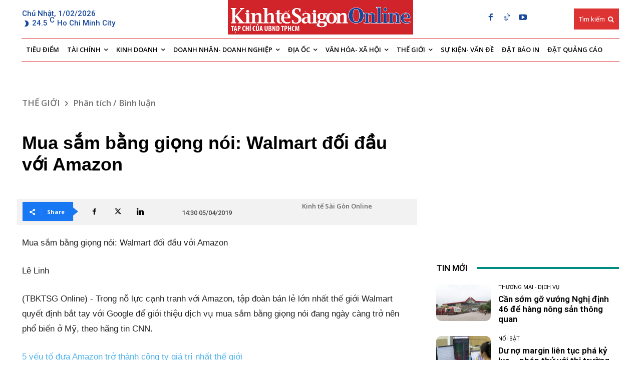

--- FILE ---
content_type: text/html; charset=utf-8
request_url: https://www.google.com/recaptcha/api2/aframe
body_size: -86
content:
<!DOCTYPE HTML><html><head><meta http-equiv="content-type" content="text/html; charset=UTF-8"></head><body><script nonce="2BulM90V6v6qO7dZ54820Q">/** Anti-fraud and anti-abuse applications only. See google.com/recaptcha */ try{var clients={'sodar':'https://pagead2.googlesyndication.com/pagead/sodar?'};window.addEventListener("message",function(a){try{if(a.source===window.parent){var b=JSON.parse(a.data);var c=clients[b['id']];if(c){var d=document.createElement('img');d.src=c+b['params']+'&rc='+(localStorage.getItem("rc::a")?sessionStorage.getItem("rc::b"):"");window.document.body.appendChild(d);sessionStorage.setItem("rc::e",parseInt(sessionStorage.getItem("rc::e")||0)+1);localStorage.setItem("rc::h",'1769907561794');}}}catch(b){}});window.parent.postMessage("_grecaptcha_ready", "*");}catch(b){}</script></body></html>